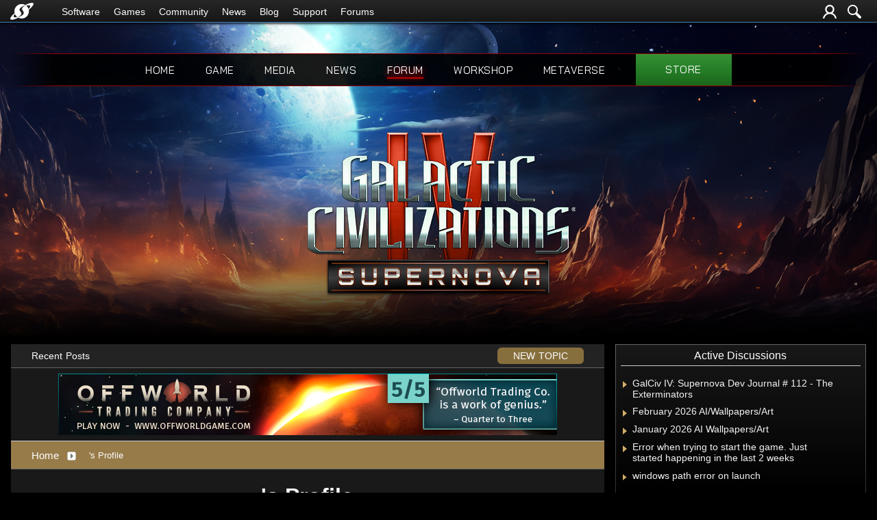

--- FILE ---
content_type: image/svg+xml
request_url: https://www.stardock.com/images/sd2017/soc-facebook.svg
body_size: 713
content:
<?xml version="1.0" encoding="iso-8859-1"?>
<!-- Generator: Adobe Illustrator 18.0.0, SVG Export Plug-In . SVG Version: 6.00 Build 0)  -->
<!DOCTYPE svg PUBLIC "-//W3C//DTD SVG 1.1//EN" "http://www.w3.org/Graphics/SVG/1.1/DTD/svg11.dtd">
<svg version="1.1" xmlns="http://www.w3.org/2000/svg" xmlns:xlink="http://www.w3.org/1999/xlink" x="0px" y="0px"
	 viewBox="0 0 48 48" style="enable-background:new 0 0 48 48;" xml:space="preserve">
<g id="Layer_283">
	<g>
		<rect style="fill:#3C5B9B;" width="48" height="48"/>
		<g>
			<path style="fill:#FFFFFF;" d="M20.018,39.035h6c0,0,0-8.282,0-15h4.453l0.547-6H26.25v-2.399c0-1.169,0.779-1.441,1.326-1.441
				c0.547,0,3.366,0,3.366,0V9.053l-4.635-0.019c-5.145,0-6.314,3.834-6.314,6.288v2.712h-2.975v6h3
				C20.018,30.834,20.018,39.035,20.018,39.035z"/>
		</g>
	</g>
</g>
<g id="Layer_1">
</g>
</svg>


--- FILE ---
content_type: image/svg+xml
request_url: https://www.stardock.com/images/sd2017/soc-instagram.svg
body_size: 1186
content:
<?xml version="1.0" encoding="utf-8"?>
<!-- Generator: Adobe Illustrator 21.1.0, SVG Export Plug-In . SVG Version: 6.00 Build 0)  -->
<svg version="1.1" id="Layer_1" xmlns="http://www.w3.org/2000/svg" xmlns:xlink="http://www.w3.org/1999/xlink" x="0px" y="0px"
	 viewBox="0 0 48 48" style="enable-background:new 0 0 48 48;" xml:space="preserve">
<style type="text/css">
	.st0{fill:#DB2F72;}
	.st1{fill:#FFFFFF;}
</style>
<rect class="st0" width="48" height="48"/>
<g>
	<path class="st1" d="M25,13.1c3.9,0,4.3,0,5.9,0.1c1.4,0.1,2.2,0.3,2.7,0.5c0.7,0.3,1.2,0.6,1.7,1.1c0.5,0.5,0.8,1,1.1,1.7
		c0.2,0.5,0.4,1.3,0.5,2.7c0.1,1.5,0.1,2,0.1,5.9s0,4.3-0.1,5.9c-0.1,1.4-0.3,2.2-0.5,2.7c-0.3,0.7-0.6,1.2-1.1,1.7
		c-0.5,0.5-1,0.8-1.7,1.1c-0.5,0.2-1.3,0.4-2.7,0.5c-1.5,0.1-2,0.1-5.9,0.1s-4.3,0-5.9-0.1c-1.4-0.1-2.2-0.3-2.7-0.5
		c-0.7-0.3-1.2-0.6-1.7-1.1c-0.5-0.5-0.8-1-1.1-1.7c-0.2-0.5-0.4-1.3-0.5-2.7c-0.1-1.5-0.1-2-0.1-5.9s0-4.3,0.1-5.9
		c0.1-1.4,0.3-2.2,0.5-2.7c0.3-0.7,0.6-1.2,1.1-1.7c0.5-0.5,1-0.8,1.7-1.1c0.5-0.2,1.3-0.4,2.7-0.5C20.7,13.1,21.1,13.1,25,13.1
		 M25,10.5c-3.9,0-4.4,0-6,0.1c-1.5,0.1-2.6,0.3-3.5,0.7c-1,0.4-1.8,0.9-2.6,1.7c-0.8,0.8-1.3,1.6-1.7,2.6c-0.4,0.9-0.6,2-0.7,3.5
		c-0.1,1.5-0.1,2-0.1,6c0,3.9,0,4.4,0.1,6c0.1,1.5,0.3,2.6,0.7,3.5c0.4,1,0.9,1.8,1.7,2.6c0.8,0.8,1.6,1.3,2.6,1.7
		c0.9,0.4,2,0.6,3.5,0.7c1.5,0.1,2,0.1,6,0.1s4.4,0,6-0.1c1.5-0.1,2.6-0.3,3.5-0.7c1-0.4,1.8-0.9,2.6-1.7c0.8-0.8,1.3-1.6,1.7-2.6
		c0.4-0.9,0.6-2,0.7-3.5c0.1-1.5,0.1-2,0.1-6s0-4.4-0.1-6c-0.1-1.5-0.3-2.6-0.7-3.5c-0.4-1-0.9-1.8-1.7-2.6
		c-0.8-0.8-1.6-1.3-2.6-1.7c-0.9-0.4-2-0.6-3.5-0.7C29.4,10.5,28.9,10.5,25,10.5L25,10.5z"/>
	<path class="st1" d="M25,17.6c-4.1,0-7.4,3.3-7.4,7.4s3.3,7.4,7.4,7.4s7.4-3.3,7.4-7.4S29.1,17.6,25,17.6z M25,29.8
		c-2.7,0-4.8-2.2-4.8-4.8c0-2.7,2.2-4.8,4.8-4.8c2.7,0,4.8,2.2,4.8,4.8C29.8,27.7,27.7,29.8,25,29.8z"/>
	<circle class="st1" cx="32.7" cy="17.3" r="1.7"/>
</g>
</svg>


--- FILE ---
content_type: image/svg+xml
request_url: https://www.stardock.com/galciv4/galciv4_logo_horiz_white.svg
body_size: 2337
content:
<?xml version="1.0" encoding="utf-8"?>
<!-- Generator: Adobe Illustrator 25.2.1, SVG Export Plug-In . SVG Version: 6.00 Build 0)  -->
<svg version="1.1" id="Layer_1" xmlns="http://www.w3.org/2000/svg" xmlns:xlink="http://www.w3.org/1999/xlink" x="0px" y="0px"
	 viewBox="0 0 2646 210" style="enable-background:new 0 0 2646 210;" xml:space="preserve">
<style type="text/css">
	.st0{fill:#FFFFFF;}
</style>
<g>
	<path class="st0" d="M87.82,16.89v25.03l39.97-11.03V2.4c0,0-30.71,0-52.46,0C35.35,2.4,0.88,28.38,0.88,33.38s-1,146.4-1,146.4
		s10.49,12.49,31.48,21.48c20.99,8.99,49.47,8.49,55.46,8.49c6,0,40.97,0,40.97,0V82.48l-68.45,19.85v18.99l27.98-7.99v80.94
		c0,0-12.99,3-26.98-5s-19.99-16.99-19.99-16.99V39.37c0,0,11.99-13.99,24.98-18.99S87.82,16.89,87.82,16.89z"/>
	<path class="st0" d="M183.32,28.38c60.03,0,77.87,30.88,77.87,30.88v150.5h-39.97V134.3l-31.78,9.66v65.79h-40.17V28.38
		C149.27,28.38,156.27,28.38,183.32,28.38z M189.24,44.37v79.95l31.98-9V65.38c0,0-5.14-7.86-15.99-15.05
		C196.24,44.37,189.24,44.37,189.24,44.37z"/>
	<path class="st0" d="M447.14,28.38c60.03,0,77.87,30.88,77.87,30.88v150.5h-39.97V134.3l-31.78,9.66v65.79h-40.17V28.38
		C413.09,28.38,420.08,28.38,447.14,28.38z M453.06,44.37v79.95l31.98-9V65.38c0,0-5.14-7.86-15.99-15.05
		C460.05,44.37,453.06,44.37,453.06,44.37z"/>
	<path class="st0" d="M1771.21,28.38c60.03,0,77.87,30.88,77.87,30.88v150.5h-39.97V134.3l-31.78,9.66v65.79h-40.17V28.38
		C1737.16,28.38,1744.15,28.38,1771.21,28.38z M1777.13,44.37v79.95l31.98-9V65.38c0,0-5.14-7.86-15.99-15.05
		C1784.13,44.37,1777.13,44.37,1777.13,44.37z"/>
	<polygon class="st0" points="352.63,183.77 352.63,191.95 320.59,191.95 320.59,27.67 281.55,27.67 281.55,209.81 392.03,209.81 
		392.03,171.78 	"/>
	<polygon class="st0" points="1502.82,183.77 1502.82,191.95 1470.78,191.95 1470.78,27.67 1431.75,27.67 1431.75,209.81 
		1542.22,209.81 1542.22,171.78 	"/>
	<path class="st0" d="M620.89,44.37v16.42l41.52-11.93V27.62c0,0-32.98,0-48.97,0c-26.48,0-63.96,23.74-63.96,30.73l-1,120.91
		c0,0,27.48,30.48,75.45,30.48c29.98,0,38.47,0,38.47,0V175.1l-41.47,10.15v7c0,0-9.99,2-19.99-7
		c-11.6-10.44-11.99-13.99-11.99-13.99V65.35c0,0,6-9.99,14.99-15.99C613.43,43.04,620.89,44.37,620.89,44.37z"/>
	<path class="st0" d="M928.67,44.37v16.42l41.52-11.93V27.62c0,0-32.98,0-48.97,0c-26.48,0-63.96,23.74-63.96,30.73l-1,120.91
		c0,0,27.48,30.48,75.45,30.48c29.98,0,38.47,0,38.47,0V175.1l-41.47,10.15v7c0,0-9.99,2-19.99-7
		c-11.6-10.44-11.99-13.99-11.99-13.99V65.35c0,0,6-9.99,14.99-15.99C921.22,43.04,928.67,44.37,928.67,44.37z"/>
	<path class="st0" d="M1143.52,15.39V41.8l39.53-11.93V2.64c0,0-32.98,0-48.97,0c-46.47,0-75.95,24.74-75.95,28.74l-1,147.9
		c0,0,22.48,30.48,96.43,30.48c29.98,0,29.48,0,29.48,0v-43.63l-39.47,12.15v15.99c0,0-13.57,1.71-26.98-5
		c-15.99-7.99-19.99-16.99-19.99-16.99V39.37c0,0,5-10.99,19.99-17.99C1126.92,16.56,1143.52,15.39,1143.52,15.39z"/>
	<polygon class="st0" points="776.33,27.88 680.4,27.88 680.4,43.87 708.38,43.87 708.38,209.75 748.35,209.75 748.35,43.87 
		776.33,43.87 	"/>
	<polygon class="st0" points="1957.5,27.88 1861.57,27.88 1861.57,43.87 1889.55,43.87 1889.55,209.75 1929.52,209.75 
		1929.52,43.87 1957.5,43.87 	"/>
	<rect x="793.32" y="27.88" class="st0" width="39.97" height="181.87"/>
	<rect x="1203.03" y="27.88" class="st0" width="39.97" height="181.87"/>
	<rect x="1369.92" y="27.88" class="st0" width="39.97" height="181.87"/>
	<rect x="1561.78" y="27.88" class="st0" width="39.97" height="181.87"/>
	<rect x="1973.49" y="27.88" class="st0" width="39.97" height="181.87"/>
	<polygon class="st0" points="1316.95,175.77 1299.05,27.88 1257.72,27.88 1280.17,209.75 1326.1,209.75 1355.69,27.88 
		1340.64,27.88 	"/>
	<polygon class="st0" points="1717.48,28.38 1620.02,28.38 1620.02,44.37 1672.07,44.37 1620.02,209.81 1718.5,209.81 
		1718.5,192.21 1665.21,192.21 	"/>
	<path class="st0" d="M2033.45,180.77V27.88c0,0,10.35,0,37.65,0c45.79,0,74.27,26.48,74.27,29.98c0,7,0,151.89,0,151.89
		s-10.49,0-28.48,0C2057.93,209.75,2033.45,180.77,2033.45,180.77z M2084.92,185.27c8.99,7,19.99,7.99,19.99,7.99V63.35
		c0,0-7.99-8.99-13.99-12.99s-17.99-7.15-17.99-7.15v130.07C2072.92,173.28,2075.92,178.27,2084.92,185.27z"/>
	<path class="st0" d="M2206.08,43.21v166.54h-40.57V27.88c0,0,7.66,0,39.32,0c48.97,0,72.45,28.98,72.45,28.98v152.89h-39.31V64.35
		c0,0-1.58-6.28-14.15-13.99S2206.08,43.21,2206.08,43.21z"/>
	<path class="st0" d="M2369.37,44.21v16.58l41.82-10.93V27.88c0,0-10.49,0-40.47,0c-46.97,0-73.45,29.98-73.45,29.98v89.43
		l72.95-22.47v47.97c0,0-9.49,12.19-15.99,15.84s-16.75,4.65-16.75,4.65v-16.99l-40.21,11.07v22.41c0,0,5.5,0,31.48,0
		c59.96,0,82.44-30.32,82.44-30.32v-84.6l-73.45,21.48V64.35c0,0,4-7.99,14.99-14.99C2363.72,42.37,2369.37,44.21,2369.37,44.21z"/>
	<g>
		<path class="st0" d="M2421.08,28.44c1.28,0,2.51,0.32,3.69,0.96s2.1,1.56,2.78,2.76c0.67,1.2,1.01,2.45,1.01,3.76
			c0,1.3-0.33,2.54-0.99,3.72s-1.58,2.1-2.76,2.76s-2.42,0.99-3.72,0.99s-2.54-0.33-3.72-0.99s-2.1-1.58-2.76-2.76
			c-0.66-1.18-0.99-2.42-0.99-3.72c0-1.31,0.34-2.56,1.01-3.76c0.67-1.2,1.6-2.12,2.78-2.76
			C2418.57,28.76,2419.8,28.44,2421.08,28.44z M2421.09,29.9c-1.03,0-2.01,0.26-2.96,0.77c-0.94,0.51-1.69,1.25-2.23,2.22
			c-0.54,0.96-0.81,1.97-0.81,3.03c0,1.05,0.27,2.05,0.8,3s1.27,1.69,2.22,2.23c0.95,0.53,1.94,0.8,2.99,0.8s2.04-0.27,2.99-0.8
			s1.69-1.27,2.22-2.23c0.53-0.95,0.8-1.95,0.8-3s-0.27-2.06-0.81-3.03c-0.54-0.96-1.29-1.7-2.23-2.22
			C2423.11,30.16,2422.12,29.9,2421.09,29.9z M2417.71,39.92v-7.93h1.61c1.51,0,2.35,0.01,2.54,0.02c0.53,0.05,0.95,0.15,1.24,0.32
			c0.3,0.17,0.54,0.42,0.74,0.76s0.3,0.72,0.3,1.14c0,0.57-0.19,1.06-0.56,1.47s-0.9,0.66-1.58,0.76c0.24,0.09,0.43,0.19,0.56,0.3
			c0.13,0.11,0.31,0.31,0.54,0.61c0.06,0.08,0.25,0.4,0.59,0.97l0.94,1.6h-1.99l-0.66-1.29c-0.45-0.87-0.82-1.41-1.11-1.63
			s-0.66-0.34-1.11-0.34h-0.42v3.26h-1.63V39.92z M2419.32,35.41h0.65c0.93,0,1.51-0.04,1.73-0.11s0.4-0.2,0.53-0.38
			c0.13-0.18,0.2-0.38,0.2-0.61c0-0.22-0.06-0.42-0.19-0.59c-0.13-0.17-0.31-0.3-0.54-0.37s-0.81-0.11-1.73-0.11h-0.65V35.41z"/>
	</g>
	<rect x="2481.93" y="1.81" class="st0" width="31.36" height="207.94"/>
	<polygon class="st0" points="2607.35,209.75 2571.87,209.75 2533.91,1.81 2566.02,1.81 2589.08,166.84 2590.44,166.84 
		2613.38,1.81 2645.31,1.81 	"/>
</g>
</svg>
